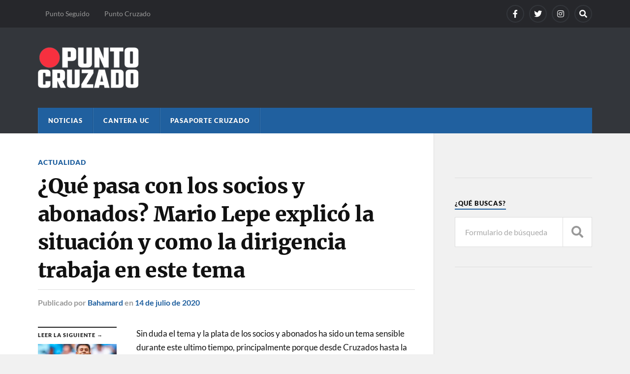

--- FILE ---
content_type: text/html; charset=UTF-8
request_url: https://puntoseguido.cl/2020/07/que-pasa-con-los-socios-y-abonados-mario-lepe-explico-la-situacion-y-como-la-dirigencia-trabaja-en-este-tema/
body_size: 14901
content:
<!DOCTYPE html>

<html class="no-js" lang="es">

	<head profile="http://gmpg.org/xfn/11"><style>img.lazy{min-height:1px}</style><link href="https://puntoseguido.cl/wp-content/plugins/w3-total-cache/pub/js/lazyload.min.js" as="script">
		
		<meta http-equiv="Content-Type" content="text/html; charset=UTF-8" />
		<meta name="viewport" content="width=device-width, initial-scale=1.0" >
		 
		<title>¿Qué pasa con los socios y abonados? Mario Lepe explicó la situación y como la dirigencia trabaja en este tema &#8211; Punto Cruzado</title>
<meta name='robots' content='max-image-preview:large' />
<script>document.documentElement.className = document.documentElement.className.replace("no-js","js");</script>
<link rel='dns-prefetch' href='//www.googletagmanager.com' />
<link rel="alternate" type="application/rss+xml" title="Punto Cruzado &raquo; Feed" href="https://puntoseguido.cl/feed/" />
<link rel="alternate" type="application/rss+xml" title="Punto Cruzado &raquo; Feed de los comentarios" href="https://puntoseguido.cl/comments/feed/" />
<script type="text/javascript" id="wpp-js" src="https://puntoseguido.cl/wp-content/plugins/wordpress-popular-posts/assets/js/wpp.min.js?ver=7.3.6" data-sampling="0" data-sampling-rate="100" data-api-url="https://puntoseguido.cl/wp-json/wordpress-popular-posts" data-post-id="11558" data-token="39496fb738" data-lang="0" data-debug="0"></script>
<link rel="alternate" title="oEmbed (JSON)" type="application/json+oembed" href="https://puntoseguido.cl/wp-json/oembed/1.0/embed?url=https%3A%2F%2Fpuntoseguido.cl%2F2020%2F07%2Fque-pasa-con-los-socios-y-abonados-mario-lepe-explico-la-situacion-y-como-la-dirigencia-trabaja-en-este-tema%2F" />
<link rel="alternate" title="oEmbed (XML)" type="text/xml+oembed" href="https://puntoseguido.cl/wp-json/oembed/1.0/embed?url=https%3A%2F%2Fpuntoseguido.cl%2F2020%2F07%2Fque-pasa-con-los-socios-y-abonados-mario-lepe-explico-la-situacion-y-como-la-dirigencia-trabaja-en-este-tema%2F&#038;format=xml" />
<style id='wp-img-auto-sizes-contain-inline-css' type='text/css'>
img:is([sizes=auto i],[sizes^="auto," i]){contain-intrinsic-size:3000px 1500px}
/*# sourceURL=wp-img-auto-sizes-contain-inline-css */
</style>
<style id='wp-emoji-styles-inline-css' type='text/css'>

	img.wp-smiley, img.emoji {
		display: inline !important;
		border: none !important;
		box-shadow: none !important;
		height: 1em !important;
		width: 1em !important;
		margin: 0 0.07em !important;
		vertical-align: -0.1em !important;
		background: none !important;
		padding: 0 !important;
	}
/*# sourceURL=wp-emoji-styles-inline-css */
</style>
<style id='wp-block-library-inline-css' type='text/css'>
:root{--wp-block-synced-color:#7a00df;--wp-block-synced-color--rgb:122,0,223;--wp-bound-block-color:var(--wp-block-synced-color);--wp-editor-canvas-background:#ddd;--wp-admin-theme-color:#007cba;--wp-admin-theme-color--rgb:0,124,186;--wp-admin-theme-color-darker-10:#006ba1;--wp-admin-theme-color-darker-10--rgb:0,107,160.5;--wp-admin-theme-color-darker-20:#005a87;--wp-admin-theme-color-darker-20--rgb:0,90,135;--wp-admin-border-width-focus:2px}@media (min-resolution:192dpi){:root{--wp-admin-border-width-focus:1.5px}}.wp-element-button{cursor:pointer}:root .has-very-light-gray-background-color{background-color:#eee}:root .has-very-dark-gray-background-color{background-color:#313131}:root .has-very-light-gray-color{color:#eee}:root .has-very-dark-gray-color{color:#313131}:root .has-vivid-green-cyan-to-vivid-cyan-blue-gradient-background{background:linear-gradient(135deg,#00d084,#0693e3)}:root .has-purple-crush-gradient-background{background:linear-gradient(135deg,#34e2e4,#4721fb 50%,#ab1dfe)}:root .has-hazy-dawn-gradient-background{background:linear-gradient(135deg,#faaca8,#dad0ec)}:root .has-subdued-olive-gradient-background{background:linear-gradient(135deg,#fafae1,#67a671)}:root .has-atomic-cream-gradient-background{background:linear-gradient(135deg,#fdd79a,#004a59)}:root .has-nightshade-gradient-background{background:linear-gradient(135deg,#330968,#31cdcf)}:root .has-midnight-gradient-background{background:linear-gradient(135deg,#020381,#2874fc)}:root{--wp--preset--font-size--normal:16px;--wp--preset--font-size--huge:42px}.has-regular-font-size{font-size:1em}.has-larger-font-size{font-size:2.625em}.has-normal-font-size{font-size:var(--wp--preset--font-size--normal)}.has-huge-font-size{font-size:var(--wp--preset--font-size--huge)}.has-text-align-center{text-align:center}.has-text-align-left{text-align:left}.has-text-align-right{text-align:right}.has-fit-text{white-space:nowrap!important}#end-resizable-editor-section{display:none}.aligncenter{clear:both}.items-justified-left{justify-content:flex-start}.items-justified-center{justify-content:center}.items-justified-right{justify-content:flex-end}.items-justified-space-between{justify-content:space-between}.screen-reader-text{border:0;clip-path:inset(50%);height:1px;margin:-1px;overflow:hidden;padding:0;position:absolute;width:1px;word-wrap:normal!important}.screen-reader-text:focus{background-color:#ddd;clip-path:none;color:#444;display:block;font-size:1em;height:auto;left:5px;line-height:normal;padding:15px 23px 14px;text-decoration:none;top:5px;width:auto;z-index:100000}html :where(.has-border-color){border-style:solid}html :where([style*=border-top-color]){border-top-style:solid}html :where([style*=border-right-color]){border-right-style:solid}html :where([style*=border-bottom-color]){border-bottom-style:solid}html :where([style*=border-left-color]){border-left-style:solid}html :where([style*=border-width]){border-style:solid}html :where([style*=border-top-width]){border-top-style:solid}html :where([style*=border-right-width]){border-right-style:solid}html :where([style*=border-bottom-width]){border-bottom-style:solid}html :where([style*=border-left-width]){border-left-style:solid}html :where(img[class*=wp-image-]){height:auto;max-width:100%}:where(figure){margin:0 0 1em}html :where(.is-position-sticky){--wp-admin--admin-bar--position-offset:var(--wp-admin--admin-bar--height,0px)}@media screen and (max-width:600px){html :where(.is-position-sticky){--wp-admin--admin-bar--position-offset:0px}}

/*# sourceURL=wp-block-library-inline-css */
</style><style id='wp-block-paragraph-inline-css' type='text/css'>
.is-small-text{font-size:.875em}.is-regular-text{font-size:1em}.is-large-text{font-size:2.25em}.is-larger-text{font-size:3em}.has-drop-cap:not(:focus):first-letter{float:left;font-size:8.4em;font-style:normal;font-weight:100;line-height:.68;margin:.05em .1em 0 0;text-transform:uppercase}body.rtl .has-drop-cap:not(:focus):first-letter{float:none;margin-left:.1em}p.has-drop-cap.has-background{overflow:hidden}:root :where(p.has-background){padding:1.25em 2.375em}:where(p.has-text-color:not(.has-link-color)) a{color:inherit}p.has-text-align-left[style*="writing-mode:vertical-lr"],p.has-text-align-right[style*="writing-mode:vertical-rl"]{rotate:180deg}
/*# sourceURL=https://puntoseguido.cl/wp-includes/blocks/paragraph/style.min.css */
</style>
<style id='global-styles-inline-css' type='text/css'>
:root{--wp--preset--aspect-ratio--square: 1;--wp--preset--aspect-ratio--4-3: 4/3;--wp--preset--aspect-ratio--3-4: 3/4;--wp--preset--aspect-ratio--3-2: 3/2;--wp--preset--aspect-ratio--2-3: 2/3;--wp--preset--aspect-ratio--16-9: 16/9;--wp--preset--aspect-ratio--9-16: 9/16;--wp--preset--color--black: #111;--wp--preset--color--cyan-bluish-gray: #abb8c3;--wp--preset--color--white: #fff;--wp--preset--color--pale-pink: #f78da7;--wp--preset--color--vivid-red: #cf2e2e;--wp--preset--color--luminous-vivid-orange: #ff6900;--wp--preset--color--luminous-vivid-amber: #fcb900;--wp--preset--color--light-green-cyan: #7bdcb5;--wp--preset--color--vivid-green-cyan: #00d084;--wp--preset--color--pale-cyan-blue: #8ed1fc;--wp--preset--color--vivid-cyan-blue: #0693e3;--wp--preset--color--vivid-purple: #9b51e0;--wp--preset--color--accent: #20609f;--wp--preset--color--dark-gray: #333;--wp--preset--color--medium-gray: #555;--wp--preset--color--light-gray: #777;--wp--preset--gradient--vivid-cyan-blue-to-vivid-purple: linear-gradient(135deg,rgb(6,147,227) 0%,rgb(155,81,224) 100%);--wp--preset--gradient--light-green-cyan-to-vivid-green-cyan: linear-gradient(135deg,rgb(122,220,180) 0%,rgb(0,208,130) 100%);--wp--preset--gradient--luminous-vivid-amber-to-luminous-vivid-orange: linear-gradient(135deg,rgb(252,185,0) 0%,rgb(255,105,0) 100%);--wp--preset--gradient--luminous-vivid-orange-to-vivid-red: linear-gradient(135deg,rgb(255,105,0) 0%,rgb(207,46,46) 100%);--wp--preset--gradient--very-light-gray-to-cyan-bluish-gray: linear-gradient(135deg,rgb(238,238,238) 0%,rgb(169,184,195) 100%);--wp--preset--gradient--cool-to-warm-spectrum: linear-gradient(135deg,rgb(74,234,220) 0%,rgb(151,120,209) 20%,rgb(207,42,186) 40%,rgb(238,44,130) 60%,rgb(251,105,98) 80%,rgb(254,248,76) 100%);--wp--preset--gradient--blush-light-purple: linear-gradient(135deg,rgb(255,206,236) 0%,rgb(152,150,240) 100%);--wp--preset--gradient--blush-bordeaux: linear-gradient(135deg,rgb(254,205,165) 0%,rgb(254,45,45) 50%,rgb(107,0,62) 100%);--wp--preset--gradient--luminous-dusk: linear-gradient(135deg,rgb(255,203,112) 0%,rgb(199,81,192) 50%,rgb(65,88,208) 100%);--wp--preset--gradient--pale-ocean: linear-gradient(135deg,rgb(255,245,203) 0%,rgb(182,227,212) 50%,rgb(51,167,181) 100%);--wp--preset--gradient--electric-grass: linear-gradient(135deg,rgb(202,248,128) 0%,rgb(113,206,126) 100%);--wp--preset--gradient--midnight: linear-gradient(135deg,rgb(2,3,129) 0%,rgb(40,116,252) 100%);--wp--preset--font-size--small: 15px;--wp--preset--font-size--medium: 20px;--wp--preset--font-size--large: 24px;--wp--preset--font-size--x-large: 42px;--wp--preset--font-size--normal: 17px;--wp--preset--font-size--larger: 28px;--wp--preset--spacing--20: 0.44rem;--wp--preset--spacing--30: 0.67rem;--wp--preset--spacing--40: 1rem;--wp--preset--spacing--50: 1.5rem;--wp--preset--spacing--60: 2.25rem;--wp--preset--spacing--70: 3.38rem;--wp--preset--spacing--80: 5.06rem;--wp--preset--shadow--natural: 6px 6px 9px rgba(0, 0, 0, 0.2);--wp--preset--shadow--deep: 12px 12px 50px rgba(0, 0, 0, 0.4);--wp--preset--shadow--sharp: 6px 6px 0px rgba(0, 0, 0, 0.2);--wp--preset--shadow--outlined: 6px 6px 0px -3px rgb(255, 255, 255), 6px 6px rgb(0, 0, 0);--wp--preset--shadow--crisp: 6px 6px 0px rgb(0, 0, 0);}:where(.is-layout-flex){gap: 0.5em;}:where(.is-layout-grid){gap: 0.5em;}body .is-layout-flex{display: flex;}.is-layout-flex{flex-wrap: wrap;align-items: center;}.is-layout-flex > :is(*, div){margin: 0;}body .is-layout-grid{display: grid;}.is-layout-grid > :is(*, div){margin: 0;}:where(.wp-block-columns.is-layout-flex){gap: 2em;}:where(.wp-block-columns.is-layout-grid){gap: 2em;}:where(.wp-block-post-template.is-layout-flex){gap: 1.25em;}:where(.wp-block-post-template.is-layout-grid){gap: 1.25em;}.has-black-color{color: var(--wp--preset--color--black) !important;}.has-cyan-bluish-gray-color{color: var(--wp--preset--color--cyan-bluish-gray) !important;}.has-white-color{color: var(--wp--preset--color--white) !important;}.has-pale-pink-color{color: var(--wp--preset--color--pale-pink) !important;}.has-vivid-red-color{color: var(--wp--preset--color--vivid-red) !important;}.has-luminous-vivid-orange-color{color: var(--wp--preset--color--luminous-vivid-orange) !important;}.has-luminous-vivid-amber-color{color: var(--wp--preset--color--luminous-vivid-amber) !important;}.has-light-green-cyan-color{color: var(--wp--preset--color--light-green-cyan) !important;}.has-vivid-green-cyan-color{color: var(--wp--preset--color--vivid-green-cyan) !important;}.has-pale-cyan-blue-color{color: var(--wp--preset--color--pale-cyan-blue) !important;}.has-vivid-cyan-blue-color{color: var(--wp--preset--color--vivid-cyan-blue) !important;}.has-vivid-purple-color{color: var(--wp--preset--color--vivid-purple) !important;}.has-black-background-color{background-color: var(--wp--preset--color--black) !important;}.has-cyan-bluish-gray-background-color{background-color: var(--wp--preset--color--cyan-bluish-gray) !important;}.has-white-background-color{background-color: var(--wp--preset--color--white) !important;}.has-pale-pink-background-color{background-color: var(--wp--preset--color--pale-pink) !important;}.has-vivid-red-background-color{background-color: var(--wp--preset--color--vivid-red) !important;}.has-luminous-vivid-orange-background-color{background-color: var(--wp--preset--color--luminous-vivid-orange) !important;}.has-luminous-vivid-amber-background-color{background-color: var(--wp--preset--color--luminous-vivid-amber) !important;}.has-light-green-cyan-background-color{background-color: var(--wp--preset--color--light-green-cyan) !important;}.has-vivid-green-cyan-background-color{background-color: var(--wp--preset--color--vivid-green-cyan) !important;}.has-pale-cyan-blue-background-color{background-color: var(--wp--preset--color--pale-cyan-blue) !important;}.has-vivid-cyan-blue-background-color{background-color: var(--wp--preset--color--vivid-cyan-blue) !important;}.has-vivid-purple-background-color{background-color: var(--wp--preset--color--vivid-purple) !important;}.has-black-border-color{border-color: var(--wp--preset--color--black) !important;}.has-cyan-bluish-gray-border-color{border-color: var(--wp--preset--color--cyan-bluish-gray) !important;}.has-white-border-color{border-color: var(--wp--preset--color--white) !important;}.has-pale-pink-border-color{border-color: var(--wp--preset--color--pale-pink) !important;}.has-vivid-red-border-color{border-color: var(--wp--preset--color--vivid-red) !important;}.has-luminous-vivid-orange-border-color{border-color: var(--wp--preset--color--luminous-vivid-orange) !important;}.has-luminous-vivid-amber-border-color{border-color: var(--wp--preset--color--luminous-vivid-amber) !important;}.has-light-green-cyan-border-color{border-color: var(--wp--preset--color--light-green-cyan) !important;}.has-vivid-green-cyan-border-color{border-color: var(--wp--preset--color--vivid-green-cyan) !important;}.has-pale-cyan-blue-border-color{border-color: var(--wp--preset--color--pale-cyan-blue) !important;}.has-vivid-cyan-blue-border-color{border-color: var(--wp--preset--color--vivid-cyan-blue) !important;}.has-vivid-purple-border-color{border-color: var(--wp--preset--color--vivid-purple) !important;}.has-vivid-cyan-blue-to-vivid-purple-gradient-background{background: var(--wp--preset--gradient--vivid-cyan-blue-to-vivid-purple) !important;}.has-light-green-cyan-to-vivid-green-cyan-gradient-background{background: var(--wp--preset--gradient--light-green-cyan-to-vivid-green-cyan) !important;}.has-luminous-vivid-amber-to-luminous-vivid-orange-gradient-background{background: var(--wp--preset--gradient--luminous-vivid-amber-to-luminous-vivid-orange) !important;}.has-luminous-vivid-orange-to-vivid-red-gradient-background{background: var(--wp--preset--gradient--luminous-vivid-orange-to-vivid-red) !important;}.has-very-light-gray-to-cyan-bluish-gray-gradient-background{background: var(--wp--preset--gradient--very-light-gray-to-cyan-bluish-gray) !important;}.has-cool-to-warm-spectrum-gradient-background{background: var(--wp--preset--gradient--cool-to-warm-spectrum) !important;}.has-blush-light-purple-gradient-background{background: var(--wp--preset--gradient--blush-light-purple) !important;}.has-blush-bordeaux-gradient-background{background: var(--wp--preset--gradient--blush-bordeaux) !important;}.has-luminous-dusk-gradient-background{background: var(--wp--preset--gradient--luminous-dusk) !important;}.has-pale-ocean-gradient-background{background: var(--wp--preset--gradient--pale-ocean) !important;}.has-electric-grass-gradient-background{background: var(--wp--preset--gradient--electric-grass) !important;}.has-midnight-gradient-background{background: var(--wp--preset--gradient--midnight) !important;}.has-small-font-size{font-size: var(--wp--preset--font-size--small) !important;}.has-medium-font-size{font-size: var(--wp--preset--font-size--medium) !important;}.has-large-font-size{font-size: var(--wp--preset--font-size--large) !important;}.has-x-large-font-size{font-size: var(--wp--preset--font-size--x-large) !important;}
/*# sourceURL=global-styles-inline-css */
</style>

<style id='classic-theme-styles-inline-css' type='text/css'>
/*! This file is auto-generated */
.wp-block-button__link{color:#fff;background-color:#32373c;border-radius:9999px;box-shadow:none;text-decoration:none;padding:calc(.667em + 2px) calc(1.333em + 2px);font-size:1.125em}.wp-block-file__button{background:#32373c;color:#fff;text-decoration:none}
/*# sourceURL=/wp-includes/css/classic-themes.min.css */
</style>
<link rel="stylesheet" href="https://puntoseguido.cl/wp-content/cache/minify/f9230.css" media="all" />






<script src="https://puntoseguido.cl/wp-content/cache/minify/ba32a.js"></script>





<!-- Fragmento de código de la etiqueta de Google (gtag.js) añadida por Site Kit -->
<!-- Fragmento de código de Google Analytics añadido por Site Kit -->
<script type="text/javascript" src="https://www.googletagmanager.com/gtag/js?id=GT-MJWLTQ4" id="google_gtagjs-js" async></script>
<script type="text/javascript" id="google_gtagjs-js-after">
/* <![CDATA[ */
window.dataLayer = window.dataLayer || [];function gtag(){dataLayer.push(arguments);}
gtag("set","linker",{"domains":["puntoseguido.cl"]});
gtag("js", new Date());
gtag("set", "developer_id.dZTNiMT", true);
gtag("config", "GT-MJWLTQ4", {"googlesitekit_post_type":"post"});
//# sourceURL=google_gtagjs-js-after
/* ]]> */
</script>
<link rel="https://api.w.org/" href="https://puntoseguido.cl/wp-json/" /><link rel="alternate" title="JSON" type="application/json" href="https://puntoseguido.cl/wp-json/wp/v2/posts/11558" /><link rel="EditURI" type="application/rsd+xml" title="RSD" href="https://puntoseguido.cl/xmlrpc.php?rsd" />
<meta name="generator" content="WordPress 6.9" />
<link rel="canonical" href="https://puntoseguido.cl/2020/07/que-pasa-con-los-socios-y-abonados-mario-lepe-explico-la-situacion-y-como-la-dirigencia-trabaja-en-este-tema/" />
<link rel='shortlink' href='https://puntoseguido.cl/?p=11558' />
		<!-- Custom Logo: hide header text -->
		<style id="custom-logo-css" type="text/css">
			.blog-title, .blog-description {
				position: absolute;
				clip-path: inset(50%);
			}
		</style>
		<meta name="generator" content="Site Kit by Google 1.171.0" /><div id="99813-11"><script src="//ads.themoneytizer.com/s/gen.js?type=11"></script><script src="//ads.themoneytizer.com/s/requestform.js?siteId=99813&formatId=11"></script></div><script defer src="https://cdn.unblockia.com/h.js"></script>            <style id="wpp-loading-animation-styles">@-webkit-keyframes bgslide{from{background-position-x:0}to{background-position-x:-200%}}@keyframes bgslide{from{background-position-x:0}to{background-position-x:-200%}}.wpp-widget-block-placeholder,.wpp-shortcode-placeholder{margin:0 auto;width:60px;height:3px;background:#dd3737;background:linear-gradient(90deg,#dd3737 0%,#571313 10%,#dd3737 100%);background-size:200% auto;border-radius:3px;-webkit-animation:bgslide 1s infinite linear;animation:bgslide 1s infinite linear}</style>
            <!-- Customizer CSS --><style type="text/css">a { color:#20609f; }.blog-title a:hover { color:#20609f; }.navigation .section-inner { background-color:#20609f; }.primary-menu ul li:hover > a { color:#20609f; }.search-container .search-button:hover { color:#20609f; }.sticky .sticky-tag { background-color:#20609f; }.sticky .sticky-tag:after { border-right-color:#20609f; }.sticky .sticky-tag:after { border-left-color:#20609f; }.post-categories { color:#20609f; }.single .post-meta a { color:#20609f; }.single .post-meta a:hover { border-bottom-color:#20609f; }.single-post .post-image-caption .fa { color:#20609f; }.related-post .category { color:#20609f; }p.intro { color:#20609f; }blockquote:after { color:#20609f; }fieldset legend { background-color:#20609f; }button, .button, .faux-button, :root .wp-block-button__link, :root .wp-block-file__button, input[type="button"], input[type="reset"], input[type="submit"] { background-color:#20609f; }:root .has-accent-color { color:#20609f; }:root .has-accent-background-color { background-color:#20609f; }.page-edit-link { color:#20609f; }.post-content .page-links a:hover { background-color:#20609f; }.post-tags a:hover { background-color:#20609f; }.post-tags a:hover:before { border-right-color:#20609f; }.post-navigation h4 a:hover { color:#20609f; }.comments-title-container .fa { color:#20609f; }.comment-reply-title .fa { color:#20609f; }.comments .pingbacks li a:hover { color:#20609f; }.comment-header h4 a { color:#20609f; }.bypostauthor .comment-author-icon { background-color:#20609f; }.comments-nav a:hover { color:#20609f; }.pingbacks-title { border-bottom-color:#20609f; }.archive-title { border-bottom-color:#20609f; }.archive-nav a:hover { color:#20609f; }.widget-title { border-bottom-color:#20609f; }.widget-content .textwidget a:hover { color:#20609f; }.widget_archive li a:hover { color:#20609f; }.widget_categories li a:hover { color:#20609f; }.widget_meta li a:hover { color:#20609f; }.widget_nav_menu li a:hover { color:#20609f; }.widget_rss .widget-content ul a.rsswidget:hover { color:#20609f; }#wp-calendar thead th { color:#20609f; }#wp-calendar tfoot a:hover { color:#20609f; }.widget .tagcloud a:hover { background-color:#20609f; }.widget .tagcloud a:hover:before { border-right-color:#20609f; }.footer .widget .tagcloud a:hover { background-color:#20609f; }.footer .widget .tagcloud a:hover:before { border-right-color:#20609f; }.wrapper .search-button:hover { color:#20609f; }.to-the-top { background-color:#20609f; }.credits .copyright a:hover { color:#20609f; }.nav-toggle { background-color:#20609f; }.mobile-menu { background-color:#20609f; }</style><!--/Customizer CSS-->                <script id="auto-cmp-tmzr" data-version="v2.2u1.1" type="text/javascript" async="true">
                    (function() {
                    var host = "www.themoneytizer.com";
                    var element = document.createElement('script');
                    var firstScript = document.getElementsByTagName('script')[0];
                    var url = 'https://cmp.inmobi.com'
                        .concat('/choice/', '6Fv0cGNfc_bw8', '/', host, '/choice.js?tag_version=V3');
                    var uspTries = 0;
                    var uspTriesLimit = 3;
                    element.async = true;
                    element.type = 'text/javascript';
                    element.src = url;

                    firstScript.parentNode.insertBefore(element, firstScript);

                    function makeStub() {
                        var TCF_LOCATOR_NAME = '__tcfapiLocator';
                        var queue = [];
                        var win = window;
                        var cmpFrame;

                        function addFrame() {
                        var doc = win.document;
                        var otherCMP = !!(win.frames[TCF_LOCATOR_NAME]);

                        if (!otherCMP) {
                            if (doc.body) {
                            var iframe = doc.createElement('iframe');

                            iframe.style.cssText = 'display:none';
                            iframe.name = TCF_LOCATOR_NAME;
                            doc.body.appendChild(iframe);
                            } else {
                            setTimeout(addFrame, 5);
                            }
                        }
                        return !otherCMP;
                        }

                        function tcfAPIHandler() {
                        var gdprApplies;
                        var args = arguments;

                        if (!args.length) {
                            return queue;
                        } else if (args[0] === 'setGdprApplies') {
                            if (
                            args.length > 3 &&
                            args[2] === 2 &&
                            typeof args[3] === 'boolean'
                            ) {
                            gdprApplies = args[3];
                            if (typeof args[2] === 'function') {
                                args[2]('set', true);
                            }
                            }
                        } else if (args[0] === 'ping') {
                            var retr = {
                            gdprApplies: gdprApplies,
                            cmpLoaded: false,
                            cmpStatus: 'stub'
                            };

                            if (typeof args[2] === 'function') {
                            args[2](retr);
                            }
                        } else {
                            if(args[0] === 'init' && typeof args[3] === 'object') {
                            args[3] = Object.assign(args[3], { tag_version: 'V3' });
                            }
                            queue.push(args);
                        }
                        }

                        function postMessageEventHandler(event) {
                        var msgIsString = typeof event.data === 'string';
                        var json = {};

                        try {
                            if (msgIsString) {
                            json = JSON.parse(event.data);
                            } else {
                            json = event.data;
                            }
                        } catch (ignore) {}

                        var payload = json.__tcfapiCall;

                        if (payload) {
                            window.__tcfapi(
                            payload.command,
                            payload.version,
                            function(retValue, success) {
                                var returnMsg = {
                                __tcfapiReturn: {
                                    returnValue: retValue,
                                    success: success,
                                    callId: payload.callId
                                }
                                };
                                if (msgIsString) {
                                returnMsg = JSON.stringify(returnMsg);
                                }
                                if (event && event.source && event.source.postMessage) {
                                event.source.postMessage(returnMsg, '*');
                                }
                            },
                            payload.parameter
                            );
                        }
                        }

                        while (win) {
                        try {
                            if (win.frames[TCF_LOCATOR_NAME]) {
                            cmpFrame = win;
                            break;
                            }
                        } catch (ignore) {}

                        if (win === window.top) {
                            break;
                        }
                        win = win.parent;
                        }
                        if (!cmpFrame) {
                        addFrame();
                        win.__tcfapi = tcfAPIHandler;
                        win.addEventListener('message', postMessageEventHandler, false);
                        }
                    };

                    makeStub();

                    var uspStubFunction = function() {
                        var arg = arguments;
                        if (typeof window.__uspapi !== uspStubFunction) {
                        setTimeout(function() {
                            if (typeof window.__uspapi !== 'undefined') {
                            window.__uspapi.apply(window.__uspapi, arg);
                            }
                        }, 500);
                        }
                    };

                    var checkIfUspIsReady = function() {
                        uspTries++;
                        if (window.__uspapi === uspStubFunction && uspTries < uspTriesLimit) {
                        console.warn('USP is not accessible');
                        } else {
                        clearInterval(uspInterval);
                        }
                    };

                    if (typeof window.__uspapi === 'undefined') {
                        window.__uspapi = uspStubFunction;
                        var uspInterval = setInterval(checkIfUspIsReady, 6000);
                    }
                    })();
                </script>
            <script type="text/javascript" src="https://ads.vidoomy.com/puntoseguido_17290.js" async></script>








<link rel="icon" href="https://puntoseguido.cl/wp-content/uploads/2024/08/cropped-PC-ICON-32x32.png" sizes="32x32" />
<link rel="icon" href="https://puntoseguido.cl/wp-content/uploads/2024/08/cropped-PC-ICON-192x192.png" sizes="192x192" />
<link rel="apple-touch-icon" href="https://puntoseguido.cl/wp-content/uploads/2024/08/cropped-PC-ICON-180x180.png" />
<meta name="msapplication-TileImage" content="https://puntoseguido.cl/wp-content/uploads/2024/08/cropped-PC-ICON-270x270.png" />
	
	</head>
	
	<body class="wp-singular post-template-default single single-post postid-11558 single-format-standard wp-custom-logo wp-theme-rowling">
<script data-cfasync="false" type="text/javascript" id="clever-core">
/* <![CDATA[ */
    (function (document, window) {
        var a, c = document.createElement("script"), f = window.frameElement;

        c.id = "CleverCoreLoader83616";
        c.src = "https://scripts.cleverwebserver.com/2cafb8837608901ff71d592338721a4d.js";

        c.async = !0;
        c.type = "text/javascript";
        c.setAttribute("data-target", window.name || (f && f.getAttribute("id")));
        c.setAttribute("data-callback", "put-your-callback-function-here");
        c.setAttribute("data-callback-url-click", "put-your-click-macro-here");
        c.setAttribute("data-callback-url-view", "put-your-view-macro-here");
       

        try {
            a = parent.document.getElementsByTagName("script")[0] || document.getElementsByTagName("script")[0];
        } catch (e) {
            a = !1;
        }

        a || (a = document.getElementsByTagName("head")[0] || document.getElementsByTagName("body")[0]);
        a.parentNode.insertBefore(c, a);
    })(document, window);
/* ]]> */
</script>

		
		<a class="skip-link button" href="#site-content">Saltar al contenido</a>
		
				
			<div class="top-nav">
				
				<div class="section-inner group">

					
						<ul class="secondary-menu dropdown-menu reset-list-style">
							<li id="menu-item-82333" class="menu-item menu-item-type-custom menu-item-object-custom menu-item-82333"><a href="https://puntoseguido.blog/">Punto Seguido</a></li>
<li id="menu-item-82334" class="menu-item menu-item-type-custom menu-item-object-custom menu-item-82334"><a href="https://puntocruzado.com/">Punto Cruzado</a></li>
						</ul><!-- .secondary-menu -->

					
									
						<ul class="social-menu reset-list-style">
							<li id="menu-item-54781" class="menu-item menu-item-type-custom menu-item-object-custom menu-item-54781"><a target="_blank" href="https://www.facebook.com/PuntoCruzado.cl/"><span class="screen-reader-text">Facebook</span></a></li>
<li id="menu-item-54784" class="menu-item menu-item-type-custom menu-item-object-custom menu-item-54784"><a target="_blank" href="https://twitter.com/puntocruzado_"><span class="screen-reader-text">X (Twitter)</span></a></li>
<li id="menu-item-54782" class="menu-item menu-item-type-custom menu-item-object-custom menu-item-54782"><a target="_blank" href="https://www.instagram.com/puntocruzado.cl"><span class="screen-reader-text">Instagram</span></a></li>
<li id="menu-item-151" class="menu-item menu-item-type-custom menu-item-object-custom menu-item-151"><a class="search-toggle" href="?s"><span class="screen-reader-text">Search</span></a></li>						</ul><!-- .social-menu -->

									
				</div><!-- .section-inner -->
				
			</div><!-- .top-nav -->
			
				
		<div class="search-container">
			
			<div class="section-inner">
			
				
<form method="get" class="search-form" id="search-form-698025a499215" action="https://puntoseguido.cl/">
	<input type="search" class="search-field" placeholder="Formulario de búsqueda" name="s" id="search-form-698025a499216" /> 
	<button type="submit" class="search-button"><div class="fa fw fa-search"></div><span class="screen-reader-text">Buscar</span></button>
</form>			
			</div><!-- .section-inner -->
			
		</div><!-- .search-container -->
		
		<header class="header-wrapper">
		
			<div class="header">
					
				<div class="section-inner">
				
					
						<div class="blog-logo">
							<a class="logo" href="https://puntoseguido.cl/" rel="home">
								<img class="lazy" src="data:image/svg+xml,%3Csvg%20xmlns='http://www.w3.org/2000/svg'%20viewBox='0%200%20205%2083'%3E%3C/svg%3E" data-src="https://puntoseguido.cl/wp-content/uploads/2024/04/admin-ajax-e1713816387250.png">
								<span class="screen-reader-text">Punto Cruzado</span>
							</a>
						</div>
			
										
					<div class="nav-toggle">
						
						<div class="bars">
							<div class="bar"></div>
							<div class="bar"></div>
							<div class="bar"></div>
						</div>
						
					</div><!-- .nav-toggle -->
				
				</div><!-- .section-inner -->
				
			</div><!-- .header -->
			
			<div class="navigation">
				
				<div class="section-inner group">
					
					<ul class="primary-menu reset-list-style dropdown-menu">
						
						<li id="menu-item-64404" class="menu-item menu-item-type-taxonomy menu-item-object-category current-post-ancestor current-menu-parent current-post-parent menu-item-64404"><a href="https://puntoseguido.cl/category/puntocruzado/actualidad/">Noticias</a></li>
<li id="menu-item-44765" class="menu-item menu-item-type-taxonomy menu-item-object-category menu-item-44765"><a href="https://puntoseguido.cl/category/puntocruzado/cantera-uc/">Cantera UC</a></li>
<li id="menu-item-64405" class="menu-item menu-item-type-taxonomy menu-item-object-category menu-item-64405"><a href="https://puntoseguido.cl/category/puntocruzado/pasaporte/">Pasaporte Cruzado</a></li>
															
					</ul>
					
				</div><!-- .section-inner -->
				
			</div><!-- .navigation -->
				
			<ul class="mobile-menu reset-list-style">
				
				<li class="menu-item menu-item-type-taxonomy menu-item-object-category current-post-ancestor current-menu-parent current-post-parent menu-item-64404"><a href="https://puntoseguido.cl/category/puntocruzado/actualidad/">Noticias</a></li>
<li class="menu-item menu-item-type-taxonomy menu-item-object-category menu-item-44765"><a href="https://puntoseguido.cl/category/puntocruzado/cantera-uc/">Cantera UC</a></li>
<li class="menu-item menu-item-type-taxonomy menu-item-object-category menu-item-64405"><a href="https://puntoseguido.cl/category/puntocruzado/pasaporte/">Pasaporte Cruzado</a></li>
				
			</ul><!-- .mobile-menu -->
				
		</header><!-- .header-wrapper -->

		<main id="site-content">
<div class="wrapper section-inner group">
	
	<div class="content">
												        
				
				<article id="post-11558" class="single single-post group post-11558 post type-post status-publish format-standard hentry category-actualidad tag-mario-lepe tag-socios-y-abonados-2020 tag-u-catolica-2">
					
					<div class="post-header">
											
													<p class="post-categories"><a href="https://puntoseguido.cl/category/puntocruzado/actualidad/" rel="category tag">Actualidad</a></p>
							<h1 class="post-title">¿Qué pasa con los socios y abonados? Mario Lepe explicó la situación y como la dirigencia trabaja en este tema</h1>						
							<div class="post-meta">

								<span class="resp">Publicado</span> <span class="post-meta-author">por <a href="https://puntoseguido.cl/author/emanu_cl/">Bahamard</a></span> <span class="post-meta-date">en <a href="https://puntoseguido.cl/2020/07/que-pasa-con-los-socios-y-abonados-mario-lepe-explico-la-situacion-y-como-la-dirigencia-trabaja-en-este-tema/">14 de julio de 2020</a></span> 
								
							</div><!-- .post-meta -->

												
					</div><!-- .post-header -->
					
							
		<div class="related-posts">
			
			<p class="related-posts-title">Leer la siguiente &rarr;</p>
			
			<div class="row">
							
								
						<a class="related-post" href="https://puntoseguido.cl/2026/02/el-trueque-que-puede-terminar-con-alexander-aravena-jugando-en-argentina/">
							
															
								<img width="400" height="200" src="data:image/svg+xml,%3Csvg%20xmlns='http://www.w3.org/2000/svg'%20viewBox='0%200%20400%20200'%3E%3C/svg%3E" data-src="https://puntoseguido.cl/wp-content/uploads/2026/02/03-Alexander-Aravena-400x200.jpg" class="attachment-post-image-thumb size-post-image-thumb wp-post-image lazy" alt="" decoding="async" fetchpriority="high" />								
														
							<p class="category">
								Actualidad							</p>
					
							<h3 class="title">El “trueque” que puede terminar con Alexander Aravena jugando en Argentina </h3>
								
						</a>
					
										
						<a class="related-post" href="https://puntoseguido.cl/2026/02/el-clasiquero-registro-que-lidera-gonzalo-tapia-en-brasil/">
							
															
								<img width="400" height="200" src="data:image/svg+xml,%3Csvg%20xmlns='http://www.w3.org/2000/svg'%20viewBox='0%200%20400%20200'%3E%3C/svg%3E" data-src="https://puntoseguido.cl/wp-content/uploads/2026/02/02-Gonzalo-Tapia-Sao-Paulo-400x200.jpg" class="attachment-post-image-thumb size-post-image-thumb wp-post-image lazy" alt="" decoding="async" />								
														
							<p class="category">
								Actualidad							</p>
					
							<h3 class="title">El “clasiquero” registro que lidera Gonzalo Tapia en Brasil </h3>
								
						</a>
					
										
						<a class="related-post" href="https://puntoseguido.cl/2026/02/revisa-la-citacion-de-la-uc-para-su-debut-ante-la-serena-en-la-liga-de-primera-2026/">
							
															
								<img width="400" height="200" src="data:image/svg+xml,%3Csvg%20xmlns='http://www.w3.org/2000/svg'%20viewBox='0%200%20400%20200'%3E%3C/svg%3E" data-src="https://puntoseguido.cl/wp-content/uploads/2026/02/01-UC-La-Serena-400x200.jpg" class="attachment-post-image-thumb size-post-image-thumb wp-post-image lazy" alt="" decoding="async" />								
														
							<p class="category">
								Actualidad							</p>
					
							<h3 class="title">Revisa la citación de la UC para su debut ante La Serena en la Liga de Primera 2026 </h3>
								
						</a>
					
									
			</div><!-- .row -->

		</div><!-- .related-posts -->
		
									
					<div class="post-inner">
		
						<div class="post-content entry-content">
						
							<p class="tmzr-el">Sin duda el tema y la plata de los socios y abonados ha sido un tema sensible durante este ultimo tiempo, principalmente porque desde Cruzados hasta la fecha no se ha emitido un comunicado oficial del tema. &nbsp;</p><div class='code-block code-block-2' style='margin: 8px 0; clear: both;'>
<script async src="https://pagead2.googlesyndication.com/pagead/js/adsbygoogle.js?client=ca-pub-7862666774105298"
     crossorigin="anonymous"></script>
<!-- despuesparrafo1 -->
<ins class="adsbygoogle"
     style="display:block"
     data-ad-client="ca-pub-7862666774105298"
     data-ad-slot="4335316194"
     data-ad-format="auto"
     data-full-width-responsive="true"></ins>
<script>
     (adsbygoogle = window.adsbygoogle || []).push({});
</script></div>
<span id="more-11558"></span><p class="tmzr-el">Hasta la fecha Cruzados no ha emitido ning&uacute;n comunicado oficial o alg&uacute;n mensaje por los canales oficiales del club sobre que pasar&aacute; con los abonos que fueron adquiridos a principios de temporada y que claramente ya no podr&aacute;n ser usados por todo lo que queda de a&ntilde;o.</p><p class="tmzr-el">En este marco, y aunque no fue por un medio oficial del club, Mario Lepe, quien actualmente es funcionario de la instituci&oacute;n y un s&iacute;mbolo de la franja, convers&oacute; con Planeta UC en donde llam&oacute; a la tranquilidad a los socios y abonados y entreg&oacute; detalles de c&oacute;mo se est&aacute; trabajando este tema.</p><div class='code-block code-block-4' style='margin: 8px auto; text-align: center; display: block; clear: both;'>
<script async src="https://pagead2.googlesyndication.com/pagead/js/adsbygoogle.js?client=ca-pub-7862666774105298"
     crossorigin="anonymous"></script>
<!-- despuesparafo3 -->
<ins class="adsbygoogle"
     style="display:block"
     data-ad-client="ca-pub-7862666774105298"
     data-ad-slot="5952049574"
     data-ad-format="auto"
     data-full-width-responsive="true"></ins>
<script>
     (adsbygoogle = window.adsbygoogle || []).push({});
</script></div>
<p class="tmzr-el">El gran capit&aacute;n de Universidad Cat&oacute;lica advirti&oacute; que desde gerencia se tratar&aacute; de llegar a acuerdo con cada uno de los socios y abonados con el fin de no perder estos ingresos, y para eso, ya se est&aacute;n planteando formulas para no solo compensar los socios vigentes, si no que tambi&eacute;n captar nuevos socios para el pr&oacute;ximo semestre.</p><p class="tmzr-el">&ldquo;El gerente habl&oacute; con nosotros y nos dijo que iban a tratar de llegar a acuerdo con cada uno de los abonados, y as&iacute; lo est&aacute;n haciendo. Hay muchos que dicen que no hay problemas, y han llegado a acuerdo por otras cosas. Han negociado y han llegado a acuerdo&rdquo;, inform&oacute; el campe&oacute;n de la Copa Interamericana 1994 con el panel del programa partidario de Universidad Catolica.</p><div class='code-block code-block-5' style='margin: 8px auto; text-align: center; display: block; clear: both;'>
<script async src="https://pagead2.googlesyndication.com/pagead/js/adsbygoogle.js?client=ca-pub-7862666774105298"
     crossorigin="anonymous"></script>
<!-- despuesparrafo5 -->
<ins class="adsbygoogle"
     style="display:block"
     data-ad-client="ca-pub-7862666774105298"
     data-ad-slot="3022234523"
     data-ad-format="auto"
     data-full-width-responsive="true"></ins>
<script>
     (adsbygoogle = window.adsbygoogle || []).push({});
</script></div>
<p class="tmzr-el">&ldquo;Hay otros que dicen que no importa, da lo mismo, y tambi&eacute;n hay gente que ha pedido la plata y a lo mejor se la han devuelto, la verdad es que no s&eacute;, porque no estoy metido en las conversaciones. Pero a nosotros nos dijeron que iban a llegar a acuerdo con ellos y tambi&eacute;n con los auspiciadores&rdquo;, a&ntilde;adi&oacute;.</p><p class="tmzr-el">En este marco, Mario Lepe tambi&eacute;n habl&oacute; sobre el trabajo del club y de cada uno de los funcionarios para no solo mantener a los socios y abonados, sino que tambi&eacute;n retener a los auspiciadores, a quienes se le esta tratando de retribuir de una manera diferente para que no salgan desde San Carlos de Apoquindo.</p><div class='code-block code-block-6' style='margin: 8px auto; text-align: center; display: block; clear: both;'>
<script async src="https://pagead2.googlesyndication.com/pagead/js/adsbygoogle.js?client=ca-pub-7862666774105298"
     crossorigin="anonymous"></script>
<!-- despuesparrafo7 -->
<ins class="adsbygoogle"
     style="display:block"
     data-ad-client="ca-pub-7862666774105298"
     data-ad-slot="2475838992"
     data-ad-format="auto"
     data-full-width-responsive="true"></ins>
<script>
     (adsbygoogle = window.adsbygoogle || []).push({});
</script>
<script async src="https://pagead2.googlesyndication.com/pagead/js/adsbygoogle.js?client=ca-pub-7862666774105298"
     crossorigin="anonymous"></script>
<!-- despuesparrafo7 -->
<ins class="adsbygoogle"
     style="display:block"
     data-ad-client="ca-pub-7862666774105298"
     data-ad-slot="2475838992"
     data-ad-format="auto"
     data-full-width-responsive="true"></ins>
<script>
     (adsbygoogle = window.adsbygoogle || []).push({});
</script></div>
<p class="tmzr-el">&ldquo;De hecho, todos los hist&oacute;rico y consagrados del club, tenemos que estar dispuestos a hacer las campa&ntilde;as para los auspiciadores. Nosotros tenemos que mandar saludos, hacer video y tenemos que hacer acciones para que los auspiciadores se queden con nosotros y para que los abonados igual se queden con nosotros. Porque la idea es que esas platas no se vayan porque igual son platas de nuestros sueldos&rdquo;, detalla el gran capit&aacute;n.</p><p class="tmzr-el">&ldquo;Todos estamos haciendo un trabajo, un granito de arena para tenernos parados de aqu&iacute; hasta diciembre, yo creo que pronto van a empezar a entrenar los equipos y eso ya es un alivio, porque los jugadores podr&aacute;n empezar a ser publicidad y llamar a la gente&rdquo;, asegura.</p><div class='code-block code-block-7' style='margin: 8px auto; text-align: center; display: block; clear: both;'>
<script async src="https://pagead2.googlesyndication.com/pagead/js/adsbygoogle.js?client=ca-pub-7862666774105298"
     crossorigin="anonymous"></script>
<!-- despuesparrafo9 -->
<ins class="adsbygoogle"
     style="display:block"
     data-ad-client="ca-pub-7862666774105298"
     data-ad-slot="4887153994"
     data-ad-format="auto"
     data-full-width-responsive="true"></ins>
<script>
     (adsbygoogle = window.adsbygoogle || []).push({});
</script></div>
<p class="tmzr-el">Finalmente recalc&oacute; que desde la dirigencia ya se esta trabajando para compensar a cada uno de los socios y abonados, con el fin de llegar a acuerdo no con todos, pero si con la gran mayor&iacute;a.</p><p class="tmzr-el">&ldquo;Lo que nos dijeron en una conversaci&oacute;n con el gerente, es que iban a llegar a acuerdo y hacer estrategias para llegar a acuerdo con todos los abonados, los socios, que algo iban a hacer para llegar a acuerdo con la gran mayor&iacute;a&rdquo;, cerr&oacute;.</p><p class="tmzr-el">Aunque claramente las palabras de Mario Lepe hablan que desde Cruzados el tema de los socios y abonados si es un tema a tratar y del cual se trabaja, siempre se ha esperado que a trav&eacute;s de un medio oficial se haga tambi&eacute;n el llamado a la calma o por &uacute;ltimo emitir alg&uacute;n comunicado al respecto.</p><figure class="wp-block-embed-youtube aligncenter wp-block-embed is-type-video is-provider-youtube wp-embed-aspect-16-9 wp-has-aspect-ratio"><div class="wp-block-embed__wrapper">
<iframe loading="lazy" title="Planeta UC - Tercer Tiempo con: Mario Lepe (13/07/2020)" width="616" height="347" src="https://www.youtube.com/embed/UT0mloPxlRI?feature=oembed" frameborder="0" allow="accelerometer; autoplay; clipboard-write; encrypted-media; gyroscope; picture-in-picture; web-share" referrerpolicy="strict-origin-when-cross-origin" allowfullscreen></iframe>
</div></figure><figure class="wp-block-embed-twitter aligncenter wp-block-embed is-type-rich is-provider-twitter"><div class="wp-block-embed__wrapper">
<blockquote class="twitter-tweet" data-width="550" data-dnt="true"><p lang="es" dir="ltr">Ex tecnico de Colo Colo prefiere llegar a la UC antes que retornar a Colo Colo o ir a la U <a href="https://twitter.com/hashtag/LosCruzados?src=hash&amp;ref_src=twsrc%5Etfw">#LosCruzados</a> <a href="https://t.co/PVVV6KfS1b">https://t.co/PVVV6KfS1b</a></p>&mdash; PuntoCruzado (@PuntoCruzado) <a href="https://twitter.com/PuntoCruzado/status/1283091832038215685?ref_src=twsrc%5Etfw">July 14, 2020</a></blockquote><script async src="https://platform.twitter.com/widgets.js" charset="utf-8"></script>
</div></figure>
<div class='code-block code-block-1' style='margin: 8px auto; text-align: center; display: block; clear: both;'>
<div style="display: flex; flex-direction: column;"><div id="SC_TBlock_885352"></div></div>

<div id="SC_TBlock_885352"></div>
<script type="text/javascript">
            (sc_adv_out = window.sc_adv_out || []).push({
                id : "885352",
                domain : "n.ads1-adnow.com",
                no_div: false
            });
        </script>
        <script async type="text/javascript" src="//st-n.ads1-adnow.com/js/a.js"></script>

<div class="outbrain-tm" id="99813-16"><script src="//ads.themoneytizer.com/s/gen.js?type=16"></script><script src="//ads.themoneytizer.com/s/requestform.js?siteId=99813&formatId=16"></script></div>




<script async src="https://pagead2.googlesyndication.com/pagead/js/adsbygoogle.js?client=ca-pub-7862666774105298"
     crossorigin="anonymous"></script>
<!-- despues contenido -->
<ins class="adsbygoogle"
     style="display:block"
     data-ad-client="ca-pub-7862666774105298"
     data-ad-slot="3199748446"
     data-ad-format="auto"
     data-full-width-responsive="true"></ins>
<script>
     (adsbygoogle = window.adsbygoogle || []).push({});
</script>





</div>
<!-- CONTENT END 1 -->
						
						</div><!-- .post-content -->

						
							<div class="post-tags"><a href="https://puntoseguido.cl/tag/mario-lepe/" rel="tag">Mario Lepe</a><a href="https://puntoseguido.cl/tag/socios-y-abonados-2020/" rel="tag">Socios y abonados 2020</a><a href="https://puntoseguido.cl/tag/u-catolica-2/" rel="tag">U. Catolica</a></div>							
							<div class="post-author">
								
								<a class="avatar" href="https://puntoseguido.cl/author/emanu_cl/">
									<img alt='' src="data:image/svg+xml,%3Csvg%20xmlns='http://www.w3.org/2000/svg'%20viewBox='0%200%20100%20100'%3E%3C/svg%3E" data-src='https://secure.gravatar.com/avatar/b0d42dacabfaaf60a91f97e8bb0aa8b93e29bfcf7333af4e6bcb7bd39d2f1dba?s=100&#038;d=robohash&#038;r=g' data-srcset="https://secure.gravatar.com/avatar/b0d42dacabfaaf60a91f97e8bb0aa8b93e29bfcf7333af4e6bcb7bd39d2f1dba?s=200&#038;d=robohash&#038;r=g 2x" class='avatar avatar-100 photo lazy' height='100' width='100' decoding='async'/>								</a>
								
								<h4 class="title"><a href="https://puntoseguido.cl/author/emanu_cl/">Bahamard</a></h4>

								
									<div class="post-author-description">
										<p>Fundador de Punto Cruzado.</p>
									</div><!-- .post-author-description -->

								
							</div><!-- .post-author -->

									
		<div class="related-posts">
			
			<p class="related-posts-title">Leer la siguiente &rarr;</p>
			
			<div class="row">
							
								
						<a class="related-post" href="https://puntoseguido.cl/2026/02/el-trueque-que-puede-terminar-con-alexander-aravena-jugando-en-argentina/">
							
															
								<img width="400" height="200" src="data:image/svg+xml,%3Csvg%20xmlns='http://www.w3.org/2000/svg'%20viewBox='0%200%20400%20200'%3E%3C/svg%3E" data-src="https://puntoseguido.cl/wp-content/uploads/2026/02/03-Alexander-Aravena-400x200.jpg" class="attachment-post-image-thumb size-post-image-thumb wp-post-image lazy" alt="" decoding="async" />								
														
							<p class="category">
								Actualidad							</p>
					
							<h3 class="title">El “trueque” que puede terminar con Alexander Aravena jugando en Argentina </h3>
								
						</a>
					
										
						<a class="related-post" href="https://puntoseguido.cl/2026/02/el-clasiquero-registro-que-lidera-gonzalo-tapia-en-brasil/">
							
															
								<img width="400" height="200" src="data:image/svg+xml,%3Csvg%20xmlns='http://www.w3.org/2000/svg'%20viewBox='0%200%20400%20200'%3E%3C/svg%3E" data-src="https://puntoseguido.cl/wp-content/uploads/2026/02/02-Gonzalo-Tapia-Sao-Paulo-400x200.jpg" class="attachment-post-image-thumb size-post-image-thumb wp-post-image lazy" alt="" decoding="async" />								
														
							<p class="category">
								Actualidad							</p>
					
							<h3 class="title">El “clasiquero” registro que lidera Gonzalo Tapia en Brasil </h3>
								
						</a>
					
										
						<a class="related-post" href="https://puntoseguido.cl/2026/02/revisa-la-citacion-de-la-uc-para-su-debut-ante-la-serena-en-la-liga-de-primera-2026/">
							
															
								<img width="400" height="200" src="data:image/svg+xml,%3Csvg%20xmlns='http://www.w3.org/2000/svg'%20viewBox='0%200%20400%20200'%3E%3C/svg%3E" data-src="https://puntoseguido.cl/wp-content/uploads/2026/02/01-UC-La-Serena-400x200.jpg" class="attachment-post-image-thumb size-post-image-thumb wp-post-image lazy" alt="" decoding="async" />								
														
							<p class="category">
								Actualidad							</p>
					
							<h3 class="title">Revisa la citación de la UC para su debut ante La Serena en la Liga de Primera 2026 </h3>
								
						</a>
					
									
			</div><!-- .row -->

		</div><!-- .related-posts -->
		
								
																
					</div><!-- .post-inner -->
					
				</article><!-- .post -->
				
				<div class='code-block code-block-3' style='margin: 8px auto; text-align: center; display: block; clear: both;'>
<script async src="https://pagead2.googlesyndication.com/pagead/js/adsbygoogle.js?client=ca-pub-7862666774105298"
     crossorigin="anonymous"></script>
<!-- despuesentrada -->
<ins class="adsbygoogle"
     style="display:block"
     data-ad-client="ca-pub-7862666774105298"
     data-ad-slot="5537890689"
     data-ad-format="auto"
     data-full-width-responsive="true"></ins>
<script>
     (adsbygoogle = window.adsbygoogle || []).push({});
</script></div>
	
	</div><!-- .content -->
	
	<div class="sidebar">

	<div id="custom_html-4" class="widget_text widget widget_custom_html"><div class="widget_text widget-content"><div class="textwidget custom-html-widget"><div id="99813-3"><script src="//ads.themoneytizer.com/s/gen.js?type=3"></script><script src="//ads.themoneytizer.com/s/requestform.js?siteId=99813&formatId=3" ></script></div></div></div></div><div id="search-2" class="widget widget_search"><div class="widget-content"><h3 class="widget-title">¿Qué buscas?</h3>
<form method="get" class="search-form" id="search-form-698025a4b1f00" action="https://puntoseguido.cl/">
	<input type="search" class="search-field" placeholder="Formulario de búsqueda" name="s" id="search-form-698025a4b1f01" /> 
	<button type="submit" class="search-button"><div class="fa fw fa-search"></div><span class="screen-reader-text">Buscar</span></button>
</form></div></div><div id="custom_html-6" class="widget_text widget widget_custom_html"><div class="widget_text widget-content"><div class="textwidget custom-html-widget"><script async src="https://pagead2.googlesyndication.com/pagead/js/adsbygoogle.js?client=ca-pub-7862666774105298"
     crossorigin="anonymous"></script>
<!-- Lateral 2025 -->
<ins class="adsbygoogle"
     style="display:block"
     data-ad-client="ca-pub-7862666774105298"
     data-ad-slot="8390644808"
     data-ad-format="auto"
     data-full-width-responsive="true"></ins>
<script>
     (adsbygoogle = window.adsbygoogle || []).push({});
</script></div></div></div>
</div>	
</div><!-- .wrapper -->
		
		</main><!-- #site-content -->

		<footer class="credits">
					
			<div class="section-inner">
				
				<a href="#" class="to-the-top">
					<div class="fa fw fa-angle-up"></div>
					<span class="screen-reader-text">Ir arriba</span>
				</a>
				
				<p class="copyright">&copy; 2026 <a href="https://puntoseguido.cl/" rel="home">Punto Cruzado</a></p>
				
				<p class="attribution">Tema de <a href="https://www.andersnoren.se">Anders Nor&eacute;n</a></p>
				
			</div><!-- .section-inner -->
			
		</footer><!-- .credits -->

		<script type="speculationrules">
{"prefetch":[{"source":"document","where":{"and":[{"href_matches":"/*"},{"not":{"href_matches":["/wp-*.php","/wp-admin/*","/wp-content/uploads/*","/wp-content/*","/wp-content/plugins/*","/wp-content/themes/rowling/*","/*\\?(.+)"]}},{"not":{"selector_matches":"a[rel~=\"nofollow\"]"}},{"not":{"selector_matches":".no-prefetch, .no-prefetch a"}}]},"eagerness":"conservative"}]}
</script>
<script async src="https://pagead2.googlesyndication.com/pagead/js/adsbygoogle.js?client=ca-pub-7862666774105298"
     crossorigin="anonymous"></script>
<!-- piedepagina -->
<ins class="adsbygoogle"
     style="display:block"
     data-ad-client="ca-pub-7862666774105298"
     data-ad-slot="3573632082"
     data-ad-format="auto"
     data-full-width-responsive="true"></ins>
<script>
     (adsbygoogle = window.adsbygoogle || []).push({});
</script><div id="99813-6"><script src="//ads.themoneytizer.com/s/gen.js?type=6"></script><script src="//ads.themoneytizer.com/s/requestform.js?siteId=99813&formatId=6"></script></div><script type="text/javascript" id="thickbox-js-extra">
/* <![CDATA[ */
var thickboxL10n = {"next":"Siguiente \u003E","prev":"\u003C Anterior","image":"Imagen","of":"de","close":"Cerrar","noiframes":"Esta funci\u00f3n necesita frames integrados. Tienes los iframes desactivados o tu navegador no es compatible.","loadingAnimation":"https://puntoseguido.cl/wp-includes/js/thickbox/loadingAnimation.gif"};
//# sourceURL=thickbox-js-extra
/* ]]> */
</script>


<script src="https://puntoseguido.cl/wp-content/cache/minify/2b282.js"></script>


<script id="wp-emoji-settings" type="application/json">
{"baseUrl":"https://s.w.org/images/core/emoji/17.0.2/72x72/","ext":".png","svgUrl":"https://s.w.org/images/core/emoji/17.0.2/svg/","svgExt":".svg","source":{"concatemoji":"https://puntoseguido.cl/wp-includes/js/wp-emoji-release.min.js?ver=6.9"}}
</script>
<script type="module">
/* <![CDATA[ */
/*! This file is auto-generated */
const a=JSON.parse(document.getElementById("wp-emoji-settings").textContent),o=(window._wpemojiSettings=a,"wpEmojiSettingsSupports"),s=["flag","emoji"];function i(e){try{var t={supportTests:e,timestamp:(new Date).valueOf()};sessionStorage.setItem(o,JSON.stringify(t))}catch(e){}}function c(e,t,n){e.clearRect(0,0,e.canvas.width,e.canvas.height),e.fillText(t,0,0);t=new Uint32Array(e.getImageData(0,0,e.canvas.width,e.canvas.height).data);e.clearRect(0,0,e.canvas.width,e.canvas.height),e.fillText(n,0,0);const a=new Uint32Array(e.getImageData(0,0,e.canvas.width,e.canvas.height).data);return t.every((e,t)=>e===a[t])}function p(e,t){e.clearRect(0,0,e.canvas.width,e.canvas.height),e.fillText(t,0,0);var n=e.getImageData(16,16,1,1);for(let e=0;e<n.data.length;e++)if(0!==n.data[e])return!1;return!0}function u(e,t,n,a){switch(t){case"flag":return n(e,"\ud83c\udff3\ufe0f\u200d\u26a7\ufe0f","\ud83c\udff3\ufe0f\u200b\u26a7\ufe0f")?!1:!n(e,"\ud83c\udde8\ud83c\uddf6","\ud83c\udde8\u200b\ud83c\uddf6")&&!n(e,"\ud83c\udff4\udb40\udc67\udb40\udc62\udb40\udc65\udb40\udc6e\udb40\udc67\udb40\udc7f","\ud83c\udff4\u200b\udb40\udc67\u200b\udb40\udc62\u200b\udb40\udc65\u200b\udb40\udc6e\u200b\udb40\udc67\u200b\udb40\udc7f");case"emoji":return!a(e,"\ud83e\u1fac8")}return!1}function f(e,t,n,a){let r;const o=(r="undefined"!=typeof WorkerGlobalScope&&self instanceof WorkerGlobalScope?new OffscreenCanvas(300,150):document.createElement("canvas")).getContext("2d",{willReadFrequently:!0}),s=(o.textBaseline="top",o.font="600 32px Arial",{});return e.forEach(e=>{s[e]=t(o,e,n,a)}),s}function r(e){var t=document.createElement("script");t.src=e,t.defer=!0,document.head.appendChild(t)}a.supports={everything:!0,everythingExceptFlag:!0},new Promise(t=>{let n=function(){try{var e=JSON.parse(sessionStorage.getItem(o));if("object"==typeof e&&"number"==typeof e.timestamp&&(new Date).valueOf()<e.timestamp+604800&&"object"==typeof e.supportTests)return e.supportTests}catch(e){}return null}();if(!n){if("undefined"!=typeof Worker&&"undefined"!=typeof OffscreenCanvas&&"undefined"!=typeof URL&&URL.createObjectURL&&"undefined"!=typeof Blob)try{var e="postMessage("+f.toString()+"("+[JSON.stringify(s),u.toString(),c.toString(),p.toString()].join(",")+"));",a=new Blob([e],{type:"text/javascript"});const r=new Worker(URL.createObjectURL(a),{name:"wpTestEmojiSupports"});return void(r.onmessage=e=>{i(n=e.data),r.terminate(),t(n)})}catch(e){}i(n=f(s,u,c,p))}t(n)}).then(e=>{for(const n in e)a.supports[n]=e[n],a.supports.everything=a.supports.everything&&a.supports[n],"flag"!==n&&(a.supports.everythingExceptFlag=a.supports.everythingExceptFlag&&a.supports[n]);var t;a.supports.everythingExceptFlag=a.supports.everythingExceptFlag&&!a.supports.flag,a.supports.everything||((t=a.source||{}).concatemoji?r(t.concatemoji):t.wpemoji&&t.twemoji&&(r(t.twemoji),r(t.wpemoji)))});
//# sourceURL=https://puntoseguido.cl/wp-includes/js/wp-emoji-loader.min.js
/* ]]> */
</script>

	<script>window.w3tc_lazyload=1,window.lazyLoadOptions={elements_selector:".lazy",callback_loaded:function(t){var e;try{e=new CustomEvent("w3tc_lazyload_loaded",{detail:{e:t}})}catch(a){(e=document.createEvent("CustomEvent")).initCustomEvent("w3tc_lazyload_loaded",!1,!1,{e:t})}window.dispatchEvent(e)}}</script><script src="https://puntoseguido.cl/wp-content/cache/minify/f4bea.js" async></script>
</body>
	
</html>
<!--
Performance optimized by W3 Total Cache. Learn more: https://www.boldgrid.com/w3-total-cache/?utm_source=w3tc&utm_medium=footer_comment&utm_campaign=free_plugin

Almacenamiento en caché de páginas con Disk: Enhanced 
Red de entrega de contenidos mediante N/A
Carga diferida
Minified using Disk
Caché de base de datos usando Disk

Served from: puntoseguido.cl @ 2026-02-02 01:18:44 by W3 Total Cache
-->

--- FILE ---
content_type: text/html; charset=utf-8
request_url: https://www.google.com/recaptcha/api2/aframe
body_size: 267
content:
<!DOCTYPE HTML><html><head><meta http-equiv="content-type" content="text/html; charset=UTF-8"></head><body><script nonce="gYYNaJbzt3l57M9Yg-XNtg">/** Anti-fraud and anti-abuse applications only. See google.com/recaptcha */ try{var clients={'sodar':'https://pagead2.googlesyndication.com/pagead/sodar?'};window.addEventListener("message",function(a){try{if(a.source===window.parent){var b=JSON.parse(a.data);var c=clients[b['id']];if(c){var d=document.createElement('img');d.src=c+b['params']+'&rc='+(localStorage.getItem("rc::a")?sessionStorage.getItem("rc::b"):"");window.document.body.appendChild(d);sessionStorage.setItem("rc::e",parseInt(sessionStorage.getItem("rc::e")||0)+1);localStorage.setItem("rc::h",'1770005934153');}}}catch(b){}});window.parent.postMessage("_grecaptcha_ready", "*");}catch(b){}</script></body></html>

--- FILE ---
content_type: text/javascript; charset=utf-8
request_url: https://n.ads1-adnow.com/a?Id=885352&uid=ssp-043dfb75-43d9-1eac-7cca-7cca-a8f756a1a4&sync=0&hours=4&ajax=0&domain=n.ads1-adnow.com&unq=1&show_num=1&click_num=0&cookies=1&_c=e30%3D&RNum=9684&docurl_=aHV2c3c_NTZ4fnh_e8KAc3bChXp2woJCeMKCRkpJTEtLTVVOwpHClsKHUMKUwobCmcKIVcKMwpnCmVnCmcKdwqJdwqTCocKWwp3CpMKpZMKxZsKbwp3Cq8Krwp_Co8KvwrRvwrDCpcK3wq_CtnXCtcKvwrvCsXrCs8OHw4DCvcK7wrbDg8KCw4LCuMKFw4zDg8OPw5HCvsOBw4jDj8OPwo_DnMKRw4jDlcOUw5fClsOWw4zCmcORw5fDocOZw5jDl8Ohw5fDnsOXwqTDrMOrw5vDncOdw6fDn8Ksw6XDr8Kvw6jDt8O5w6vCtMO8w67Dt8Oswrs&client_info=eyJ3aW4iOnsidyI6MTI4MCwiaCI6NzIwfSwic2NyZWVuIjp7IndpZHRoIjoxMjgwLCJoZWlnaHQiOjcyMCwiY29sb3JEZXB0aCI6MjQsInBpeGVsRGVwdGgiOjI0fSwibmF2aWdhdG9yIjp7Imxhbmd1YWdlIjoiZW4tVVNAcG9zaXgiLCJicm93c2VyTGFuZ3VhZ2UiOiIiLCJzeXN0ZW1MYW5ndWFnZSI6IiIsInVzZXJMYW5ndWFnZSI6IiIsInBsYXRmb3JtIjoiTGludXggeDg2XzY0IiwidmVuZG9yIjoiR29vZ2xlIEluYy4iLCJ0aW1lWm9uZSI6MCwiZGF0ZSI6IjIwMjYtMDItMDJUMDQ6MTg6NDcuNzEyWiIsImhvdXIiOjQsIndpZHRoIjoxMjgwLCJoZWlnaHQiOjcyMCwicGx1Z2lucyI6W10sImZsYXNoVmVyc2lvbiI6ZmFsc2UsImNvbm5lY3Rpb25UeXBlIjoidW5kZWYifX0%3D&doc_inf=eyJ0aXRsZSI6IiVDMiVCRlF1JUMzJUE5JTIwcGFzYSUyMGNvbiUyMGxvcyUyMHNvY2lvcyUyMHklMjBhYm9uYWRvcyUzRiUyME1hcmlvJTIwTGVwZSUyMGV4cGxpYyVDMyVCMyUyMGxhJTIwc2l0dWFjaSVDMyVCM24lMjB5JTIwY29tbyUyMGxhJTIwZGlyaWdlbmNpYSUyMHRyYWJhamElMjBlbiUyMGVzdGUlMjB0ZW1hJTIwJUUyJTgwJTkzJTIwUHVudG8lMjBDcnV6YWRvIiwiZGVzY3JpcHRpb24iOiIiLCJjaGFyU2V0IjoiVVRGLTgifQ%3D%3D&set=e30%3D&ver=8&bln=0&bver=6.0.0&loc=https%3A%2F%2Fpuntoseguido.cl%2F2020%2F07%2Fque-pasa-con-los-socios-y-abonados-mario-lepe-explico-la-situacion-y-como-la-dirigencia-trabaja-en-este-tema%2F
body_size: 75
content:
(document.getElementById("SC_TBlock_885352")||{}).innerHTML = '';/* Err: Error: CodeInfo for 885352 not found or/and Site is not Active! */

--- FILE ---
content_type: application/javascript; charset=UTF-8
request_url: https://ww1097.smartadserver.com/genericpost
body_size: 3561
content:
/*_hs_*/;var sas = sas || {};
if(sas && sas.events && sas.events.fire && typeof sas.events.fire === "function" )
        sas.events.fire("ad", { tagId: "sas_26326", formatId: 26326 }, "sas_26326");;/*_hs_*/sas.passback({"siteId":537284,"pageId":1664438,"formatId":26326,"tagId":"sas_26326","noadUrl":"https://use2.smartadserver.com/h/aip?uii=949365095575046073&tmstp=2950165333&ckid=4175281667975348739&systgt=%24qc%3d4787745%3b%24ql%3dHigh%3b%24qpc%3d43201%3b%24qpc%3d43*%3b%24qpc%3d432*%3b%24qpc%3d4320*%3b%24qpc%3d43201*%3b%24qt%3d152_2192_12416t%3b%24dma%3d535%3b%24qo%3d6%3b%24b%3d16999%3b%24o%3d12100%3b%24sw%3d1280%3b%24sh%3d600%3b%24wpc%3d3979%2c4234%2c4265%2c19261%2c20130%2c9501%2c20135%2c16455%2c16569%2c9990%2c16089%2c19011%2c19013%2c19015%2c19017%2c19019%2c19021%2c19028%2c19035%2c19052%2c19057%2c19072%2c19079%2c19105%2c19119%2c19121%2c19122%2c19127%2c19128%2c19130%2c19147%2c19150%2c19151%2c19153%2c19155%2c19158%2c19160%2c19162%2c19164%2c19166%2c19168%2c19170%2c19171%2c19174%2c19175%2c19178%2c19180%2c19181%2c19183%2c19185%2c19187%2c19190%2c19192%2c19193%2c19194%2c19196%2c19198%2c19200%2c19202%2c19205%2c72300%2c72304%2c19707%2c20382%2c20290%2c21514%2c21471%2c73186%2c21389%2c21543%2c25337%2c25338%2c25339%2c25340%2c25341%2c25342%2c25343%2c25344%2c25345%2c25346%2c31787%2c31788%2c31789%2c25336%2c38919%2c39080%2c38921%2c39093%2c38930%2c39161%2c39167%2c39529%2c40842%2c40852%2c40856%2c40870%2c42909%2c42917%2c43765%2c43766%2c43767%2c68129%2c68138%2c68237%2c71305%2c71306%2c72170%2c73070%2c73071%2c73171%2c73172%2c73173%2c32133%2c11334%2c19309%2c21050%2c19002%2c30017%2c30018%2c21051%2c21052%2c21053%2c21054%2c21055%2c21056%2c21057%2c21058%2c21059%2c21060%2c21061%2c20954%2c20922%2c20925%2c20948%2c20574%2c20569%2c7507%2c7508%2c8643%2c8644%2c8645%2c8646%2c7900%2c7983%2c8129%2c8128%2c8142%2c8260%2c8261%2c8197%2c8258%2c8259%2c8130%2c40026%2c40030%2c40069%2c40067%2c40011%2c9993%2c44677%2c69328%2c69291%2c69317%2c29848%2c25511%2c25817%2c26134%2c26212%2c43447%2c29527%2c30047%2c30219&acd=1770005929366&envtype=0&hol_cpm=0&siteid=537284&tgt=%24dt%3d1t%3b%24dma%3d535&gdpr=0&opid=01231f4f-9559-41df-a2a7-f19d14955047&opdt=1770005929366&bldv=15695&srcfn=diff&pgid=1664438&fmtid=26326&statid=19&visit=s","chain":[{"countUrl":"https://use2.smartadserver.com/h/aip?uii=949365095575046073&tmstp=2950165333&ckid=4175281667975348739&systgt=%24qc%3d4787745%3b%24ql%3dHigh%3b%24qpc%3d43201%3b%24qpc%3d43*%3b%24qpc%3d432*%3b%24qpc%3d4320*%3b%24qpc%3d43201*%3b%24qt%3d152_2192_12416t%3b%24dma%3d535%3b%24qo%3d6%3b%24b%3d16999%3b%24o%3d12100%3b%24sw%3d1280%3b%24sh%3d600%3b%24wpc%3d3979%2c4234%2c4265%2c19261%2c20130%2c9501%2c20135%2c16455%2c16569%2c9990%2c16089%2c19011%2c19013%2c19015%2c19017%2c19019%2c19021%2c19028%2c19035%2c19052%2c19057%2c19072%2c19079%2c19105%2c19119%2c19121%2c19122%2c19127%2c19128%2c19130%2c19147%2c19150%2c19151%2c19153%2c19155%2c19158%2c19160%2c19162%2c19164%2c19166%2c19168%2c19170%2c19171%2c19174%2c19175%2c19178%2c19180%2c19181%2c19183%2c19185%2c19187%2c19190%2c19192%2c19193%2c19194%2c19196%2c19198%2c19200%2c19202%2c19205%2c72300%2c72304%2c19707%2c20382%2c20290%2c21514%2c21471%2c73186%2c21389%2c21543%2c25337%2c25338%2c25339%2c25340%2c25341%2c25342%2c25343%2c25344%2c25345%2c25346%2c31787%2c31788%2c31789%2c25336%2c38919%2c39080%2c38921%2c39093%2c38930%2c39161%2c39167%2c39529%2c40842%2c40852%2c40856%2c40870%2c42909%2c42917%2c43765%2c43766%2c43767%2c68129%2c68138%2c68237%2c71305%2c71306%2c72170%2c73070%2c73071%2c73171%2c73172%2c73173%2c32133%2c11334%2c19309%2c21050%2c19002%2c30017%2c30018%2c21051%2c21052%2c21053%2c21054%2c21055%2c21056%2c21057%2c21058%2c21059%2c21060%2c21061%2c20954%2c20922%2c20925%2c20948%2c20574%2c20569%2c7507%2c7508%2c8643%2c8644%2c8645%2c8646%2c7900%2c7983%2c8129%2c8128%2c8142%2c8260%2c8261%2c8197%2c8258%2c8259%2c8130%2c40026%2c40030%2c40069%2c40067%2c40011%2c9993%2c44677%2c69328%2c69291%2c69317%2c29848%2c25511%2c25817%2c26134%2c26212%2c43447%2c29527%2c30047%2c30219&acd=1770005929366&envtype=0&hol_cpm=0&siteid=537284&tgt=%24dt%3d1t%3b%24dma%3d535&gdpr=0&opid=01231f4f-9559-41df-a2a7-f19d14955047&opdt=1770005929366&bldv=15695&srcfn=diff&visit=V&statid=19&imptype=0&intgtype=0&pgDomain=https%3a%2f%2fpuntoseguido.cl%2f2020%2f07%2fque-pasa-con-los-socios-y-abonados-mario-lepe-explico-la-situacion-y-como-la-dirigencia-trabaja-en-este-tema%2f&cappid=4175281667975348739&capp=0&mcrdbt=1&insid=8698524&imgid=0&pgid=1664438&fmtid=26326&isLazy=0&scriptid=99880","script":"var div = document.createElement(\"div\");\r\ndiv.setAttribute(\"id\", \"taboola-slot\");\r\ndocument.getElementsByClassName(\"outbrain-tm\")[0].appendChild(div);\r\n\r\nwindow._tbframe = window._tbframe || [];\r\nwindow._tbframe.push({\r\n    publisher: 'themonetizer-network',\r\n    article: 'auto',\r\n    mode: 'thumbnails-tm',\r\n    container: 'taboola-slot',\r\n    placement: '537284 Below Article Monetizer',\r\n    target_type: 'mix',\r\n});\r\n\r\n!function (e, f, u) {\r\n    e.async = 1;\r\n    e.src = u;\r\n    f.parentNode.insertBefore(e, f);\r\n}(document.createElement('script'), document.getElementsByTagName('script')[0], '//cdn.taboola.com/shared/tbframe.js');\r\n\r\nconsole.log(\"sas_siteid : 537284\");\r\n\r\nlet nRetryTaboola = 0;\r\nconst intTaboola = setInterval(() => {\r\n    const taboolaContainer = document.getElementById('taboola-slot');\r\n    const iframeTaboola = taboolaContainer?.querySelector('iframe');\r\n\r\n    if (iframeTaboola && taboolaContainer) {\r\n        iframeTaboola.style.height = ''; \r\n            \r\n        setTimeout(() => {\r\n            const originalContainerWidth = taboolaContainer.style.width;\r\n            const originalIframeWidth = iframeTaboola.style.width;\r\n\r\n            taboolaContainer.style.width = (taboolaContainer.offsetWidth + 1) + 'px';\r\n            iframeTaboola.style.width = (iframeTaboola.offsetWidth + 1) + 'px';\r\n\r\n            setTimeout(() => {\r\n                taboolaContainer.style.width = originalContainerWidth;\r\n                iframeTaboola.style.width = originalIframeWidth;\r\n\r\n                iframeTaboola.style.display = 'inline-block';\r\n                setTimeout(() => {\r\n                    iframeTaboola.style.display = 'block';\r\n                }, 10);\r\n\r\n                clearInterval(intTaboola); \r\n            }, 100); \r\n        }, 500);\r\n    }\r\n\r\n    if (++nRetryTaboola > 50) {\r\n        console.warn(\"Taboola iframe or container not found or could not be resized after 50 attempts.\");\r\n        clearInterval(intTaboola);\r\n    }\r\n}, 100);","scriptUrl":"","noadUrl":"https://use2.smartadserver.com/track/action?pid=1664438&acd=1770005929366&sid=1&fmtid=26326&opid=01231f4f-9559-41df-a2a7-f19d14955047&opdt=1770005929366&bldv=15695&srcfn=diff&iid=8698524&cid=0&key=noad&value=passback&hol_cpm=0&pgDomain=https%3a%2f%2fpuntoseguido.cl%2f2020%2f07%2fque-pasa-con-los-socios-y-abonados-mario-lepe-explico-la-situacion-y-como-la-dirigencia-trabaja-en-este-tema%2f"}]});